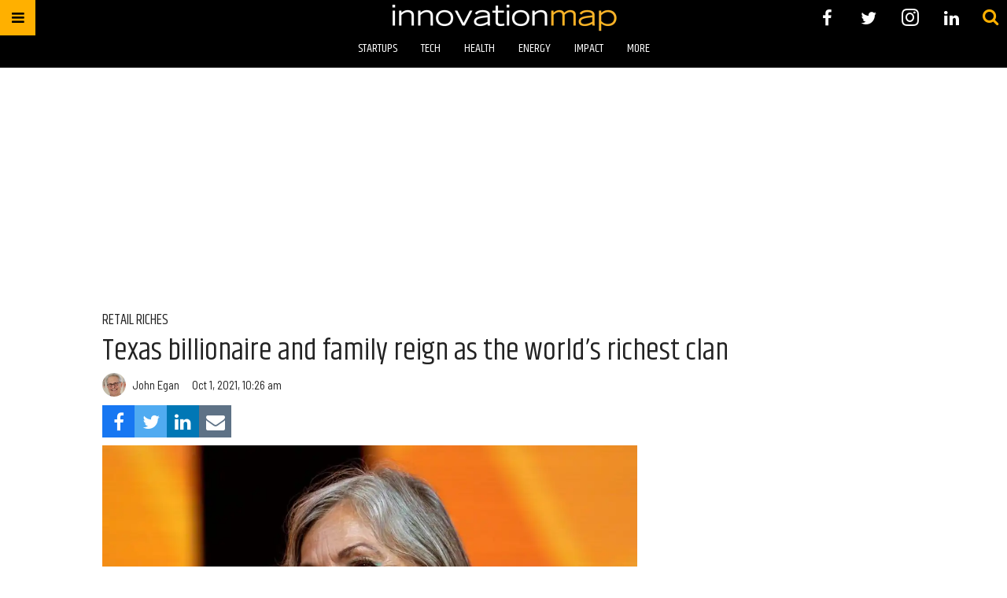

--- FILE ---
content_type: text/html; charset=utf-8
request_url: https://www.google.com/recaptcha/api2/aframe
body_size: 267
content:
<!DOCTYPE HTML><html><head><meta http-equiv="content-type" content="text/html; charset=UTF-8"></head><body><script nonce="BOWlysu2ZrEUK9C6S6iz7w">/** Anti-fraud and anti-abuse applications only. See google.com/recaptcha */ try{var clients={'sodar':'https://pagead2.googlesyndication.com/pagead/sodar?'};window.addEventListener("message",function(a){try{if(a.source===window.parent){var b=JSON.parse(a.data);var c=clients[b['id']];if(c){var d=document.createElement('img');d.src=c+b['params']+'&rc='+(localStorage.getItem("rc::a")?sessionStorage.getItem("rc::b"):"");window.document.body.appendChild(d);sessionStorage.setItem("rc::e",parseInt(sessionStorage.getItem("rc::e")||0)+1);localStorage.setItem("rc::h",'1768956837967');}}}catch(b){}});window.parent.postMessage("_grecaptcha_ready", "*");}catch(b){}</script></body></html>